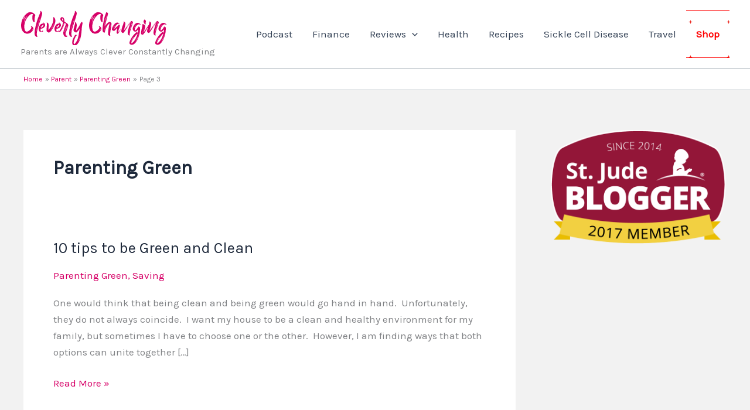

--- FILE ---
content_type: text/html; charset=utf-8
request_url: https://www.google.com/recaptcha/api2/aframe
body_size: 248
content:
<!DOCTYPE HTML><html><head><meta http-equiv="content-type" content="text/html; charset=UTF-8"></head><body><script nonce="nweaVdDQOMQlW1Etd2twRw">/** Anti-fraud and anti-abuse applications only. See google.com/recaptcha */ try{var clients={'sodar':'https://pagead2.googlesyndication.com/pagead/sodar?'};window.addEventListener("message",function(a){try{if(a.source===window.parent){var b=JSON.parse(a.data);var c=clients[b['id']];if(c){var d=document.createElement('img');d.src=c+b['params']+'&rc='+(localStorage.getItem("rc::a")?sessionStorage.getItem("rc::b"):"");window.document.body.appendChild(d);sessionStorage.setItem("rc::e",parseInt(sessionStorage.getItem("rc::e")||0)+1);localStorage.setItem("rc::h",'1768714992647');}}}catch(b){}});window.parent.postMessage("_grecaptcha_ready", "*");}catch(b){}</script></body></html>